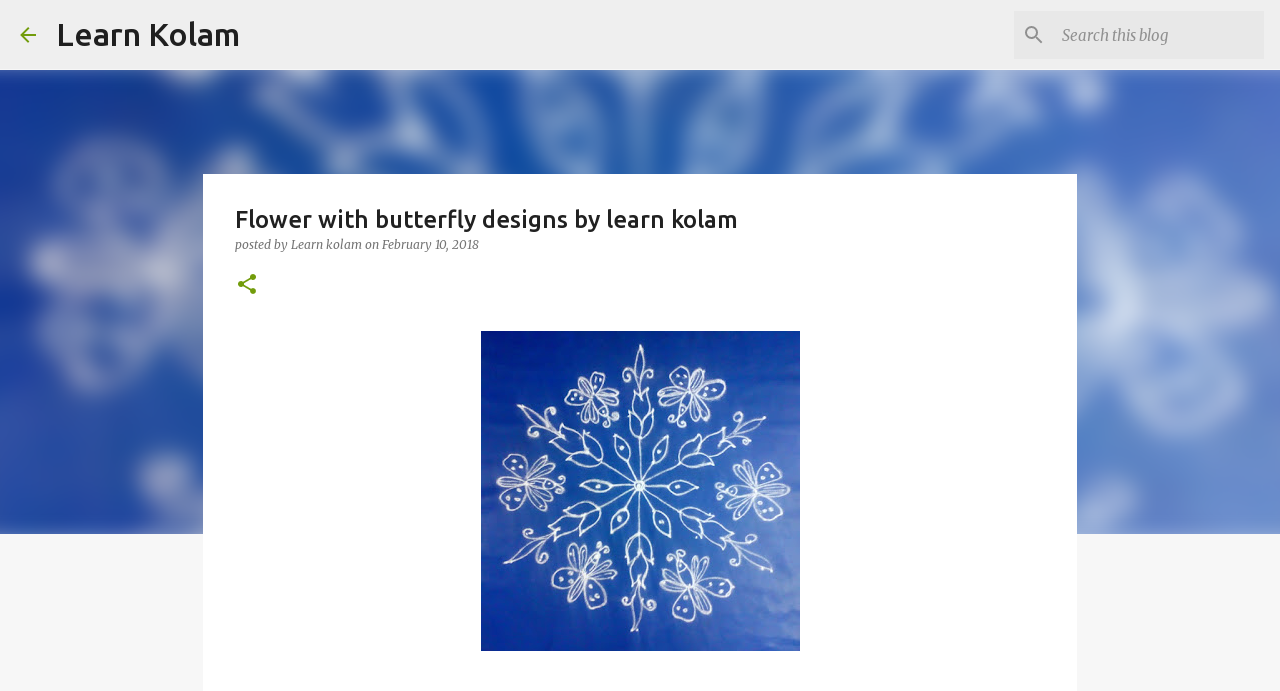

--- FILE ---
content_type: text/html; charset=utf-8
request_url: https://www.google.com/recaptcha/api2/aframe
body_size: 265
content:
<!DOCTYPE HTML><html><head><meta http-equiv="content-type" content="text/html; charset=UTF-8"></head><body><script nonce="WybOaOdi8m7VciI9LXrIhw">/** Anti-fraud and anti-abuse applications only. See google.com/recaptcha */ try{var clients={'sodar':'https://pagead2.googlesyndication.com/pagead/sodar?'};window.addEventListener("message",function(a){try{if(a.source===window.parent){var b=JSON.parse(a.data);var c=clients[b['id']];if(c){var d=document.createElement('img');d.src=c+b['params']+'&rc='+(localStorage.getItem("rc::a")?sessionStorage.getItem("rc::b"):"");window.document.body.appendChild(d);sessionStorage.setItem("rc::e",parseInt(sessionStorage.getItem("rc::e")||0)+1);localStorage.setItem("rc::h",'1768732483594');}}}catch(b){}});window.parent.postMessage("_grecaptcha_ready", "*");}catch(b){}</script></body></html>